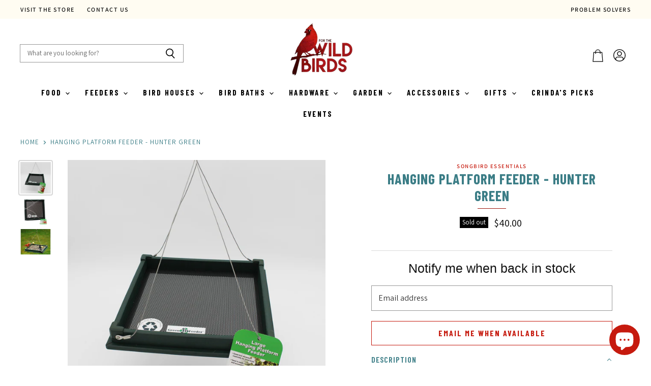

--- FILE ---
content_type: text/css
request_url: https://forthewildbirds.com/cdn/shop/t/2/assets/momentum.css?v=21257746830970970681700080523
body_size: 3532
content:
@import"https://fonts.googleapis.com/css2?family=Barlow+Condensed:ital,wght@0,100;0,200;0,300;0,400;0,500;0,600;0,700;1,100;1,200;1,300;1,400;1,500;1,600;1,700&display=swap";.flickity-prev-next-button{padding:.625rem}@media screen and (min-width: 860px){.utils-sortby-title{display:inline-block}}.site-navigation a.navmenu-link:focus{outline:-webkit-focus-ring-color auto 5px!important}.slideshow-button.button-secondary,.slideshow-button.button-primary,.button-primary .button-text,.button-secondary .button-text{text-decoration:none;display:inline-block}.social-icons.social-icons-dark-light .social-link{color:#c61a0e;padding:0}.social-icons .social-link:not(:first-child){margin-left:.25rem}.social-icons.social-icons-dark-light .social-link svg{background-color:unset}.share-buttons.share-buttons-dark-light .share-buttons--list .share-buttons--button{color:#c61a0e;background-color:unset;padding:0}.share-buttons .share-buttons--list .share-buttons--button:first-child,.share-buttons .share-buttons--list .share-buttons--button:not(:first-child){margin-left:.25rem}.share-buttons .share-buttons--list{margin-top:.5rem}.product--container .share-buttons .share-buttons--title,.product--container .share-buttons .share-buttons--list{display:inline-block;font-size:var(--font-size-body-smallest, .75rem)}.product--container .share-buttons--title{vertical-align:super}@media screen and (min-width: 720px){.product-main .share-buttons{margin-top:.5rem}}.home-section--preheading,.preheading,.alt-img-with-text--content .alt-img-with-text--text .preheading{font-size:14px!important;color:;text-transform:uppercase;letter-spacing:1.5px}.site-header--hybrid .site-header-menu-button{visibility:visible}.site-header--hybrid .site-header-logo{grid-area:logo;text-align:center;justify-self:center}.site-header--hybrid .site-header-menu-button{grid-area:menu}.site-header--hybrid .bottomleft{grid-area:bottomleft}.site-header--hybrid .bottomleft{grid-area:bottomright}.site-header--hybrid .tools{grid-area:tools;display:flex;align-items:center;justify-content:flex-end;justify-self:end}.site-header--hybrid input.live-search-form-field{padding-top:.5rem;padding-bottom:.5rem;font-size:var(--font-size-body-smallest)}.site-header--hybrid button.live-search-button{padding-top:.35rem;padding-bottom:.5rem}.live-search-form .form-field{height:36px}@media screen and (max-width: 1023px){.site-header--hybrid .site-header-main-content{margin:.5rem 0 .25rem;display:grid;width:100%;grid-template-columns:1.5rem 1.5rem auto 4rem;grid-template-rows:auto;grid-template-areas:"menu search logo tools";column-gap:1rem;row-gap:1rem;align-items:center}.site-header--hybrid .site-header-search-button{grid-area:search;display:block}.site-header--hybrid .small-promo,.site-header--hybrid .live-search{display:none}.site-header--hybrid .live-search.live-search--takeover{display:block}}@media screen and (min-width: 1024px){.site-header--hybrid .site-header-search-button{display:none}.site-header--hybrid .site-header-main-content{display:grid;width:100%;grid-template-columns:20rem auto 17rem 3rem;grid-template-rows:auto auto 1.5rem;grid-template-areas:"menu logo topright topright" "search logo promo tools" "bottomleft logo bottomright bottomright";column-gap:1rem;row-gap:.25rem;align-items:center}.site-header--hybrid .live-search{grid-area:search}.site-header--hybrid .small-promo-icon svg{width:22px;height:auto;margin-right:1rem}.site-header--hybrid .small-promo-text-desktop p{margin:0}.site-header--hybrid .site-header-menu-button{visibility:hidden}.site-header--hybrid .site-header-actions{flex:unset}.site-header--hybrid .site-navigation .navmenu-depth-1{text-align:center}.site-header--hybrid .small-promo{width:100%;grid-area:promo;display:flex;align-items:center;justify-content:flex-end;justify-self:end}.site-header--hybrid .live-search--active{position:relative;z-index:9999}.site-header--hybrid .live-search--active .search-flydown{width:200%;border-top:1px solid;margin-top:-1px}}.site-navigation .navmenu-depth-1>li{padding:0}.site-navigation .navmenu-depth-2{text-align:left}.site-navigation .navmenu-depth-2 .navmenu-link{font-size:var(--font-size-body-small)}.site-header-menu-icon{padding-top:12px}.site-navigation .navmenu-meganav--image-link{font-size:var(--font-size-body-tiny);text-transform:uppercase;letter-spacing:1px}@media screen and (min-width: 720px){.navmenu-meganav.navmenu-meganav--desktop{max-width:1200px;left:50%!important;transform:translate(-50%);width:auto}.navmenu-meganav--scroller{padding-left:60px;padding-right:60px}ul.navmenu.navmenu-depth-2.navmenu-meganav-items{padding-top:50px;padding-bottom:40px;overflow-x:visible}.navmenu-meganav--image-container{display:flex}.navmenu-meganav--image-container>li{display:flex;flex-direction:column;margin-top:0}.navmenu-meganav.navmenu-meganav--desktop .navmenu-item-text{font-size:var(--font-size-body-small);padding:.175rem 1.4375rem .175rem 1.5625rem;text-transform:capitalize;font-weight:600;font-family:Barlow Condensed;color:#3b7d86}.navmenu-meganav.navmenu-meganav--desktop .navmenu-depth-3{background-color:transparent}.site-navigation .navmenu-depth-2 .navmenu-link{font-size:var(--font-size-body-small);padding:.275rem 1.4375rem .275rem 1.5625rem;font-family:Assistant!important;text-transform:capitalize!important;font-weight:500!important}}@media screen and (max-width: 720px){.navmenu-meganav--image-container{display:none}.mobile-nav-content .navmenu{width:100%}ul.navmenu.navmenu-depth-2.navmenu-meganav-items{padding-bottom:25px}}.slideshow-image{opacity:1;width:100%;height:initial}@media screen and (min-width: 640px){.slideshow-image-mobile{opacity:0;width:100%;height:0}}@media screen and (max-width: 639px){.with-mobile .slideshow-image{opacity:0;width:100%;height:0}.slideshow-image-mobile{opacity:1;width:100%;height:initial}}.breadcrumbs-container{text-transform:uppercase}.breadcrumbs-container a,.breadcrumbs-container span{font-size:var(--font-size-body-smallest, .75rem)}.utils-filter-button .utils-filter-text,.productgrid--utils,.utils-sortby-title,.utils-sortby-button,.utils-showby-title,.utils-showby-item,.utils-sortby-select .form-field-select,.utils-sortby-select svg{font-size:var(--font-size-body-tiny, .675rem)}.productgrid--utils{background-color:unset}@media screen and (min-width:860px){.utils-sortby{text-align:left;padding-left:0rem}}@media screen and (min-width: 860px){.utils-sortby-title{display:inline-block}.utils-sortby{padding-left:1rem}}.productgrid--item .price--compare-at,.productgrid--item .price--main{font-size:var(--font-size-body)}.productitem--price div{display:inline-block}@media screen and (min-width: 1080px){.featured-collection--container .featured-collection--content[data-layout=grid]{grid-template-columns:repeat(4,1fr)}}.collection--item-title{font-weight:400}.product--container .product-details{padding-bottom:1.5rem}.shopify-payment-button__button--hidden{visibility:collapse;margin-top:0!important;height:0}.fourohfour--container{margin-bottom:0}.dynamic-collection-list--item-title,.dynamic-collection-list--item-title-mobile{font-family:Barlow Condensed!important;font-weight:500!important;color:#000!important;font-size:20px!important}.home-section--title{font-family:Barlow Condensed;font-weight:700;text-transform:uppercase;letter-spacing:1.5px;font-size:36px}.heading{font-family:Barlow Condensed;text-transform:uppercase;letter-spacing:1.5px;font-weight:700}.button-text{font-family:Barlow Condensed;font-weight:700;letter-spacing:2.5px;font-size:16px}.productitem--title{font-family:Barlow Condensed!important;color:#000!important;font-size:20px!important;font-weight:500!important}.productitem--vendor{font-size:11px!important;letter-spacing:1.5px!important;text-transform:uppercase!important}.productitem--price{font-size:13px!important;letter-spacing:1px!important;font-weight:400!important}.site-navigation .navmenu-link{font-family:Barlow Condensed!important;font-weight:700!important;text-transform:uppercase!important}.site-footer-block-title{font-family:Barlow Condensed!important;font-weight:700!important}.desktop-collections-per-row-2 .dynamic-collection-list--item-title{font-family:Barlow Condensed!important;font-size:24px!important;color:#3b7d86!important;letter-spacing:1px!important;font-weight:700!important;text-transform:uppercase!important}.desktop-collections-per-row-2 .dynamic-collection-list--item-title-mobile{font-family:Barlow Condensed!important;font-size:16px!important;color:#3b7d86!important;letter-spacing:1px!important;font-weight:700!important;text-transform:uppercase!important}@media screen and (min-width: 720px){.desktop-collections-per-row-4 .dynamic-collection-list--item{width:calc(25% - 8px)!important}}@media screen and (min-width: 720px){.dynamic-collection-list--item:not(:first-child){margin-left:10px!important}}.image-ratio{width:100%;position:relative;overflow:hidden}.circle .image-ratio{padding-top:100%;border-radius:1000px}.square .image-ratio{padding-top:100%}.landscape3x2 .image-ratio{padding-top:66.66%}.landscape5x4 .image-ratio{padding-top:80%}.portrait4x5 .image-ratio{padding-top:125%}.portrait2x3 .image-ratio{padding-top:150%}.image-ratio img,.image-ratio .placeholder--image{position:absolute;top:0;right:0;width:100%;height:100%;object-fit:cover}.text-align-left .dynamic-collection-list--item-subheading{padding:0 12.5% 0 0}.text-align-right .dynamic-collection-list--item-subheading{padding:0 0 0 12.5%}.text-align-center .dynamic-collection-list--item-subheading{padding:0 12.5%}.dynamic-collection-list--item-subheading{display:block;margin-bottom:.5rem}.dynamic-collection-list--item-cta{display:block;margin-bottom:.5rem;font-weight:600;letter-spacing:1px;text-transform:uppercase;font-size:14px!important;font-family:Lucida Grande!important;color:#c61a0e!important}@media screen and (max-width:720px){.dynamic-collection-list--item-cta{display:none}}.dynamic-collection-list--item-link{display:block}.dynamic-collection-list--item-title,.dynamic-collection-list--item-title-mobile{margin-bottom:.5rem}@media screen and (max-width: 719px){.dynamic-collection-list--item-title,.dynamic-collection-list--item-title-mobile{margin-top:.25rem;margin-bottom:.5rem}}@media screen and (min-width: 720px){.desktop-collections-per-row-2 .dynamic-collection-list--item:nth-child(odd){margin-left:0;clear:left}.desktop-collections-per-row-2 .dynamic-collection-list--item{width:calc(50% - 5px);margin-left:10px}}@media screen and (max-width:719px){.mobile-collections-per-row-1 .dynamic-collection-list--inner{display:flex;flex-direction:column}}@media screen and (max-width: 719px){.mobile-collections-per-row-3 .dynamic-collection-list--item{width:100%;margin:unset;margin-bottom:1rem}}.button-signpost{text-transform:uppercase!important}@media screen and (min-width:860px){.alt-img-with-text--text.alignment-center{padding-left:10%;padding-right:10%}}.testimonials-section{padding-bottom:1rem}@media screen and (min-width:860px){.testimonial-inner{text-align:center;padding-left:20%;padding-right:20%;padding-top:1rem;padding-bottom:1rem}}.testimonial-blockquote-quote p{font-size:18px}.testimonial{justify-content:center;align-items:center;background-color:#fffcf2;box-shadow:0 2px 15px -1px #0000001a}.testimonial-blockquote-citation p{font-size:13px;letter-spacing:2px;font-weight:600;text-transform:uppercase;color:#c61a0e}.testimonial-inner{text-align:center}.img-with-text--social .social-icons{justify-content:center!important;margin-top:1.5rem}.article--excerpt-title{font-family:Barlow Condensed!important}#new-blog-banner{margin-top:1rem;margin-left:auto;margin-right:auto;width:650px;min-height:600px;background-size:cover;background-position:center center}.highlights-banners-icon{color:#3b7c85!important}.highlights-banners-heading{font-weight:700;font-size:12px;letter-spacing:2px;text-transform:uppercase}@media screen and (max-width:720px){.highlights-banners{flex-direction:column;align-items:center;justify-content:center;gap:2rem}.highlights-banners-block{flex-direction:row!important;align-items:center!important;justify-content:center!important;gap:10px!important;width:unset!important}.highlights-banners-block:not(:last-of-type){border-bottom:1px solid #e5e5e5!important;padding-bottom:1.5rem}.highlights-banners-block:after{display:none}.highlight-banners-align-center .highlights-banners-icon{margin-bottom:unset!important}}.mobile-swipe-tip{font-size:var(--font-size-body-smaller);margin-top:-18px;position:absolute;top:0;left:50%;transform:translate(-50%);background-color:#fff;padding:10px;text-align:center;font-style:italic;color:#9a9a9a;z-index:10;border-radius:25px;box-shadow:0 2px 2px #00000040}@media screen and (min-width: 860px){.mobile-swipe-tip{display:none}}.site-footer-block-newsletter .newsletter .newsletter-input .form-field-input{background-color:#fff!important;color:#000!important}.site-footer-block-newsletter .newsletter .newsletter-input .form-field-title{color:#000!important}.site-footer-block-newsletter .newsletter .newsletter-input .form-field-title:before{background:unset!important}.newsletter .newsletter-input{margin-right:unset!important;margin-bottom:unset!important}.newsletter-submit{margin-bottom:unset!important;font-weight:500;font-family:barlow condensed;letter-spacing:2px}#footer_newsletter_email{border:unset!important}.newsletter .form-fields-inline{border:2px solid white!important}@media screen and (min-width: 860px){.productgrid--sidebar{float:left;width:300px}}.productgrid--sidebar .breadcrumbs-container{max-width:300px}@media screen and (min-width: 860px){.layout--has-sidebar .productgrid--wrapper{float:left;width:calc(100% - 325px);margin-left:25px}}.pagination__item--active{background-color:#c61a0e;color:#fff;padding:3px 10px;border-radius:100%}#back-home-link{position:absolute;margin-top:3.5rem;color:#3b7d86!important;font-size:11px!important;letter-spacing:1.6px!important;text-decoration:none!important;text-transform:uppercase!important}@media screen and (max-width:860px){#back-home-link{display:none}}.productgrid--sidebar{margin-top:8.1rem}@media screen and (min-width: 860px){.productgrid--masthead{display:flex;flex-direction:row;align-items:center;justify-content:space-between}}@media screen and (max-width: 859px){.productgrid--masthead{display:flex;flex-direction:column;align-items:center;justify-content:space-between;padding-top:1rem}}@media screen and (min-width:720px){.productgrid--utils{background-color:unset;max-width:15rem}}.utils-sortby-title{display:none}@media screen and (min-width:860px){.utils-sortby{text-align:unset!important;padding-left:0rem;background-color:#fffcf2}}.utils-filter-button,.utils-sortby-button{text-transform:uppercase;letter-spacing:1px}@media screen and (min-width: 860px){.utils-sortby-title{display:inline-block;font-size:12px}.utils-sortby{padding-left:1rem}}.filter-group+.filter-group h4,.refine-header h4{padding-left:5px}.filter-group+.filter-group h4{letter-spacing:0px;font-size:18px!important;font-family:Barlow Condensed!important;font-weight:600;margin-bottom:unset}.refine-header h4{font-family:Barlow Condensed;color:#3b7d86!important;letter-spacing:1px;font-size:16px}.filter-group h4:after{color:#aaa!important}.collection--title{text-transform:capitalize;font-family:Barlow Condensed;color:#3b7d86;text-transform:uppercase;font-size:30px;letter-spacing:1px;font-weight:700}@media screen and (min-width:860px){.collection--title{font-size:30px}}.filter-menu{padding:20px!important;background-color:#fffcf2!important}.filter-group li a{text-transform:capitalize}@media screen and (max-width:720px){.collection--information{text-align:center!important}}.productgrid--outer{position:relative;z-index:9999;margin-top:-8%;background-color:#fff}@media screen and (max-width:1600px) and (min-width:721px){.productgrid--outer{margin-left:50px;margin-right:50px}}@media screen and (max-width:720px){.productgrid--outer{margin-left:20px;margin-right:20px}}@media screen and (min-width:720px){#global-collection--banner{background-size:cover;height:280px;width:100%}}@media screen and (max-width:719px){#global-collection--banner{background-size:cover;height:125px;width:100%;background-repeat:no-repeat!important;background-position:center}}.productgrid--outer{background-image:url(//forthewildbirds.com/cdn/shop/t/2/assets/masthead-bkg.png?v=43968629199268163641673550238);background-position:center top;background-repeat:no-repeat;background-size:100%}.utility-bar-left a,.utility-bar-right a{font-size:12px!important;letter-spacing:1.5px;text-transform:uppercase;font-weight:600}.stock-level--wrapper{background-color:#3b7d86}.stock-level--no-stock{justify-content:flex-start!important;margin-left:0!important;font-weight:600!important}.stock-level--no-stock .stock-level--text{margin-left:0!important}.stock-level--text{color:#fff!important;font-size:12px!important;margin-left:10px}.product--stock-level.stock-level--low-stock svg{display:block!important}.product--stock-level{justify-content:center;margin-top:1rem;margin-left:auto;margin-right:auto}@media screen and (min-width:860px){.product-main .product--stock-level{max-width:80%;padding-top:5px;padding-bottom:5px}}@media screen and (max-width:859px){.product-main .product--stock-level{padding-top:15px;padding-bottom:15px}}@media screen and (max-width:860px){#stock-line{display:none}}.cart-item .stock-level--wrapper{padding-left:10px;padding-right:10px}.cart-item hr{margin-right:10px}.smart-payment-enabled .product-form--atc{flex-direction:row}.smart-payment-enabled .product-form--atc-button{margin-top:unset!important;height:51px}.product-form--atc-button:not(.disabled){color:#fff!important;background-color:#c61a0e!important;border:1px solid #C61A0E!important}.product-form--atc-button:hover{background-color:#a3170c!important;border:1px solid #C61A0E!important;color:#fff!important}@media screen and (min-width: 720px){.product-main{width:39.5%!important;margin-left:7.5%!important;text-align:center!important}}@media screen and (max-width: 719px){.product-main{text-align:center!important}}.product-main .product-title{font-family:Barlow Condensed;font-size:28px;letter-spacing:1px;text-transform:uppercase;color:#3b7d86;font-weight:700}.product-main .product-title:after{content:"";display:block;width:56px;height:1px;background-color:#9e140b;margin-left:auto;margin-right:auto;margin-top:.5rem;margin-bottom:.75rem}.product-main .product-vendor{font-size:11px;letter-spacing:1.5px}.all-natural:before{content:"";display:block;margin-left:auto;margin-right:auto;width:105px;height:28px;background-image:url(//forthewildbirds.com/cdn/shop/t/2/assets/allnatural.png?v=38099045311404772001673561490);background-size:contain;background-repeat:no-repeat;background-position:center;margin-bottom:.5rem}.station-tabs-tabcontent{text-align:left!important}.station-tabs .station-tabs-tabset.mod-vertical .station-tabs-tab.is-active{font-weight:700!important}.station-tabs-tabtext{font-family:Barlow Condensed;text-transform:uppercase!important;letter-spacing:1px!important}.breadcrumbs-container span,.breadcrumbs-container a,.breadcrumbs-container .breadcrumbs-delimiter{color:#3b7d86!important;letter-spacing:1px!important;text-transform:uppercase!important}.product-section--title{color:#3b7d86;font-family:Barlow Condensed;text-transform:uppercase;letter-spacing:1px;font-size:30px;font-weight:700;text-align:center}body:not(.template-index,.template-cart,.template-article,.template-blog,.template-collection,.template-page) .site-main{padding-bottom:0!important}.brands-list ul{text-align:center;list-style-type:none;padding-left:0}.brands-list ul li{padding:.25rem 0}.brands-list ul li a{color:#111;text-decoration:none}.brands-list ul li a:hover{text-decoration:underline}.brands-list-wrapper h2{font-size:18px!important;color:#3b7d86!important}.brands-list{align-self:center}.and-more{text-align:center;max-width:300px;display:block;margin:-50px auto 0}.logolist--inner+.home-section--title-container{margin-top:3rem}@media screen and (min-width: 480px){.brands-list ul{columns:2;-webkit-columns:2;-moz-columns:2;text-align:center;list-style-type:none;padding-left:0}}@media screen and (min-width: 720px){.brands-list ul{columns:3;-webkit-columns:3;-moz-columns:3}}.productgrid--item .productitem--badge.badge--soldout,.productgrid--item .productitem--badge.badge--sale{bottom:unset;left:50%;transform:translate(-50%);min-width:90px;text-align:center;letter-spacing:2px;font-weight:600;padding-top:6px;padding-bottom:6px;border-radius:0 0 10px 10px}.badge--sale{border:.5px solid #3B7D86!important}@media screen and (min-width: 720px){.productgrid--item .badge--staff-pick{width:65px!important;height:65px!important;left:unset!important;right:5px!important;bottom:5px!important;background-image:url(//forthewildbirds.com/cdn/shop/t/2/assets/staffpick.png?v=104959847426506105311674576796);background-size:cover}}@media screen and (max-width: 719px){.productgrid--item .badge--staff-pick{width:55px!important;height:55px!important;left:unset!important;right:5px!important;bottom:5px!important;background-image:url(//forthewildbirds.com/cdn/shop/t/2/assets/staffpick.png?v=104959847426506105311674576796);background-size:contain;background-repeat:no-repeat}}.product-main .badge--staff-pick{width:55px!important;height:55px!important;left:unset!important;right:5px!important;bottom:5px!important;background-image:url(//forthewildbirds.com/cdn/shop/t/2/assets/staffpick.png?v=104959847426506105311674576796);background-size:contain;background-repeat:no-repeat;display:none}@media screen and (min-width: 720px){.product-gallery .badge--staff-pick.gallery-badge{width:80px!important;height:80px!important;left:unset!important;bottom:5px!important;background-image:url(//forthewildbirds.com/cdn/shop/t/2/assets/staffpick.png?v=104959847426506105311674576796);background-size:contain;background-repeat:no-repeat;position:absolute;right:-1.5%;top:-4%;z-index:99}}@media screen and (max-width: 719px){.product-gallery .badge--staff-pick.gallery-badge{width:60px!important;height:60px!important;left:unset!important;bottom:5px!important;background-image:url(//forthewildbirds.com/cdn/shop/t/2/assets/staffpick.png?v=104959847426506105311674576796);background-size:contain;background-repeat:no-repeat;position:absolute;right:0;top:-4%;z-index:99}}@media screen and (max-width: 1024px){.product--section .breadcrumbs-container{display:none}}.product-form--regular .shopify-payment-button{display:none!important}.product-description{margin-top:.5rem!important}.atc-button--text,.button-primary span,.button-secondary span,.button-secondary #text,.button-secondary{font-family:Barlow Condensed!important;font-weight:700!important;font-size:16px!important;letter-spacing:2px!important}.jdgm-rev-widg__title{font-family:Barlow Condensed!important;font-size:30px!important;font-weight:700!important;text-transform:uppercase!important;color:#3b7d86!important;letter-spacing:1px!important}.jdgm-write-rev-link.jdgm-write-rev-link{background-color:#c61a0e!important;border:unset!important;font-family:Barlow Condensed;font-weight:700;font-size:16px;letter-spacing:2px;text-transform:uppercase!important}.rc-widget{text-align:left!important}.shopify-policy__container{max-width:1000px!important}.rte strong{font-weight:700!important}.brands-list{max-width:1000px;margin-left:auto;margin-right:auto}
/*# sourceMappingURL=/cdn/shop/t/2/assets/momentum.css.map?v=21257746830970970681700080523 */
